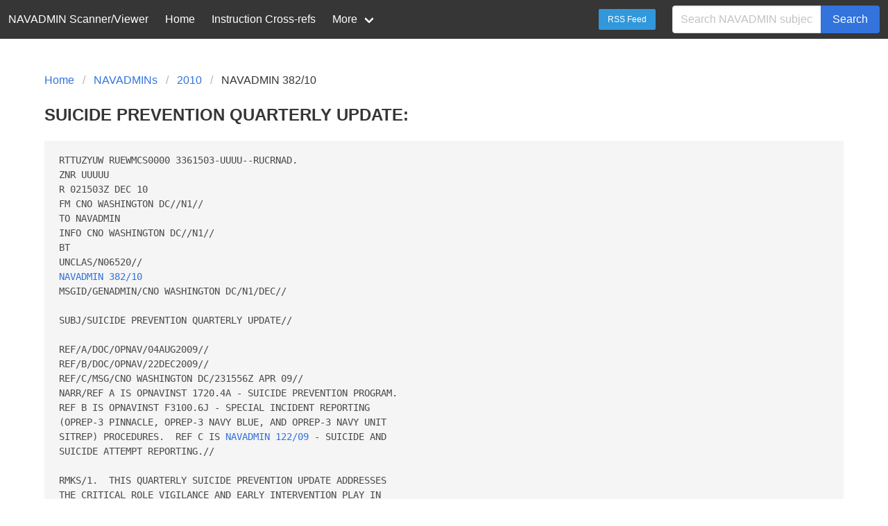

--- FILE ---
content_type: text/html;charset=UTF-8
request_url: https://navadmin-viewer.fly.dev/NAVADMIN/382/10
body_size: 3133
content:
<!DOCTYPE html>
<html>
  <head>
    <meta charset="utf-8">
    <meta name="viewport" content="width=device-width, initial-scale=1">
    <title>SUICIDE PREVENTION QUARTERLY UPDATE</title>
    <link rel="stylesheet" href="/css/bulma.css">
    <link rel="icon" href="/img/Nautical_star.svg">
        <meta property="og:title" content="NAVADMIN 382/10" />
    <meta property="og:type" content="website" />
    <meta property="og:image" content="/img/social-graph-logo.png" />
    <meta property="og:image:type" content="image/png" />
    <meta property="og:image:width" content="961" />
    <meta property="og:image:height" content="482" />
    <meta property="og:image:alt" content="Picture of title page of 1913 series Navy General Orders" />
    <meta property="og:url" content="http://navadmin-viewer.fly.dev/NAVADMIN/382/10" />
    <meta property="og:description" content="SUICIDE PREVENTION QUARTERLY UPDATE" />
    <meta property="og:locale" content="en_US" />
    <meta property="og:site_name" content="NAVADMIN Scanner/Viewer (Unofficial)" />

    <style>
    body {
      display: flex;
      min-height: 100vh;
      flex-direction: column;
    }

    .section {
      flex: 1; /* Fill up all space before footer to force footer to end */
    }
    </style>
  </head>
  <body>
  <nav class="navbar is-dark" role="navigation" aria-label="main navigation">
    <div class="navbar-brand">
      <span class="navbar-item">NAVADMIN Scanner/Viewer</span>

      <a role="button" class="navbar-burger burger" aria-label="menu" aria-expanded="false" data-target="navbarMenu">
        <span aria-hidden="true"></span>
        <span aria-hidden="true"></span>
        <span aria-hidden="true"></span>
      </a>
    </div>

    <!-- By default, does not show on mobile. Javascript to toggle visibility contained below. -->
    <div id="navbarMenu" class="navbar-menu">
      <div class="navbar-start">
        <a href="/" class="navbar-item">Home</a>

        <a href="/known_instructions" class="navbar-item">Instruction Cross-refs</a>

        <div class="navbar-item has-dropdown is-hoverable">
          <a class="navbar-link">
            More
          </a>

          <div class="navbar-dropdown">
            <a class="navbar-item" href="https://github.com/mpyne-navy/navadmin-scanner">
                Github
            </a>
            <!--
            <a class="navbar-item">
              Contact
            </a>
            -->
            <hr class="navbar-divider">
            <a class="navbar-item" href="/about">
              About
            </a>
          </div>
        </div>
      </div>

      <div class="navbar-end">
        <div class="navbar-item">
          <p class="control">
            <a class="button is-info is-small" href="/feed">RSS Feed</a>
          </p>
        </div>

        <div class="navbar-item">
          <form action="/NAVADMIN" method="GET">
            <div class="field has-addons">
              <div class="control">
                <input name="q" class="input" type="text" placeholder="Search NAVADMIN subjects...">
              </div>
              <div class="control">
                <button class="button is-link">Search</button>
              </div>
            </div>
          </form>
        </div>
      </div>
    </div>
  </nav>

  <section class="section">
    <div class="container">
      

<nav class="breadcrumb" aria-label="breadcrumbs">
  <ul>
    <li><a href="/">Home</a></li>
    <li><a href="/">NAVADMINs</a></li>
    <li><a href="/by-year/2010">2010</a></li>
    <li class="is-active"><a href="#" aria-content="page">NAVADMIN 382/10</a></li>
  </ul>
</nav>

<div class="content">
<h3 class="title">SUICIDE PREVENTION QUARTERLY UPDATE:</h3>


<main>

<pre>RTTUZYUW RUEWMCS0000 3361503-UUUU--RUCRNAD.
ZNR UUUUU
R 021503Z DEC 10
FM CNO WASHINGTON DC//N1//
TO NAVADMIN
INFO CNO WASHINGTON DC//N1//
BT
UNCLAS/N06520//
<a href="/NAVADMIN/382/10">NAVADMIN 382/10</a>  
MSGID/GENADMIN/CNO WASHINGTON DC/N1/DEC//

SUBJ/SUICIDE PREVENTION QUARTERLY UPDATE//

REF/A/DOC/OPNAV/04AUG2009//
REF/B/DOC/OPNAV/22DEC2009//
REF/C/MSG/CNO WASHINGTON DC/231556Z APR 09//
NARR/REF A IS OPNAVINST 1720.4A - SUICIDE PREVENTION PROGRAM.  
REF B IS OPNAVINST F3100.6J - SPECIAL INCIDENT REPORTING 
(OPREP-3 PINNACLE, OPREP-3 NAVY BLUE, AND OPREP-3 NAVY UNIT 
SITREP) PROCEDURES.  REF C IS <a href="/NAVADMIN/122/09">NAVADMIN 122/09</a> - SUICIDE AND 
SUICIDE ATTEMPT REPORTING.//

RMKS/1.  THIS QUARTERLY SUICIDE PREVENTION UPDATE ADDRESSES 
THE CRITICAL ROLE VIGILANCE AND EARLY INTERVENTION PLAY IN 
SUICIDE PREVENTION.  IT IS IMPORTANT TO RECOGNIZE SUICIDE 
PREVENTION IS AN ALL HANDS EFFORT.  SUICIDE AWARENESS TRAINING 
PROVIDES INFORMATION ABOUT RISK FACTORS, WARNING SIGNS, AND 
RESPOND TO GET A SHIPMATE TO SAFETY.  TO STRENGTHEN OUR SUICIDE 
PREVENTION NETWORK, I ENCOURAGE ALL TO REVIEW THE INFORMATION 
AVAILABLE AT HTTP://WWW.SUICIDE.NAVY.MIL AND SHARE THIS 
KNOWLEDGE WITH YOUR FAMILY AND SHIPMATES.  BY IMPROVING 
AWARENESS, ELIMINATING MISPERCEPTIONS, AND REMOVING BARRIERS 
THAT PREVENT OUR PEOPLE FROM SEEKING THE SUPPORT AVAILABLE TO 
THEM, WE CAN ACHIEVE OUR GOAL OF SAVING LIVES.

2.  2010 SUICIDE STATISTICS TO DATE.  PRELIMINARY REPORTS 
INDICATE WE HAVE LOST 29 ACTIVE-DUTY SAILORS AND FOUR SELECTED 
RESERVE SAILORS (NOT IN A DUTY STATUS) TO SUICIDE FROM 1 JANUARY 
TO 31 OCTOBER 2010.  DURING THIS PERIOD, MORE THAN 1,300 SAILORS 
REACHED OUT FOR HELP, OR SOMEONE REACHED OUT TO HELP THEM, 
CONSISTENT WITH OUR SUICIDE PREVENTION TRAINING.

3.  DOD/VA 2011 ANNUAL SUICIDE PREVENTION CONFERENCE.  THE DOD/VA 
ANNUAL SUICIDE PREVENTION CONFERENCE &quot;ALL THE WAY HOME:  
PREVENTING SUICIDE AMONG SERVICEMEMBERS AND VETERANS&quot; WILL TAKE 
PLACE 14-17 MARCH 2011 AT THE HYMES CONVENTION CENTER IN BOSTON, 
MA AT 900 BOYLSTON STREET.  LEADERS, CARE PROVIDERS, SUICIDE 
PREVENTION COORDINATORS, AND TRAINERS WHO WISH TO ATTEND CAN 
FIND REGISTRATION INFORMATION AT 
HTTP://WWW.DCOE.HEALTH.MIL/EVENTS.ASPX.

4.  KNOW YOU ARE VALUED AND YOUR LIFE IS WORTH LIVING.  PLEASE 
EXTEND THAT MESSAGE TO THE PEOPLE IN YOUR WORKSPACE, FAMILY, 
AND DAY-TO-DAY LIFE.  SOME USEFUL NUMBERS FOR YOUR COMMANDS AND 
FAMILIES ARE THE NATIONAL LIFELINE 1-800-273-TALK AND MILITARY 
ONE SOURCE 1-800-342-9647.  FOR MORE INFORMATION ABOUT SUICIDE 
PREVENTION, GO TO HTTP://WWW.SUICIDE.NAVY.MIL. 

5.  MY POINT OF CONTACT:  LCDR BONNIE CHAVEZ, OPNAV (N135F), AT 
(901) 874-6613/DSN 882, OR VIA E-MAIL AT <a title="Decoded from BONNIE.CHAVEZ(AT)NAVY.MIL" href="mailto:bonnie.chavez@navy.mil">bonnie.chavez@navy.mil</a>.

6.  RELEASED BY VADM MARK FERGUSON, N1.//
BT
#0000
NNNN

</pre>

</main>

</div>

    </div>
  </section>

  <footer class="footer">
    <div class="content has-text-centered">
      <p>This site is an <strong>UNOFFICIAL</strong> copy of the <a
      href="https://www.mynavyhr.navy.mil/References/Messages/">U.S. Navy NAVADMIN messages site</a>.
      It is intended as a convenience for users but you should confirm from the source reference
      before doing anything important.
    </div>
  </footer>

  <!-- Toggle visibility of mobile menu -->
  <!-- See https://bulma.io/documentation/components/navbar/ -->
  <script>
    document.addEventListener('DOMContentLoaded', () => {
      const $navbarBurgers = Array.prototype.slice.call(document.querySelectorAll('.navbar-burger'), 0);

      $navbarBurgers.forEach(el => {
        el.addEventListener('click', () => {
          const $target = document.getElementById(el.dataset.target);
          el.classList.toggle('is-active');
          $target.classList.toggle('is-active');
        });
      });
    });
  </script>

  </body>
</html>
